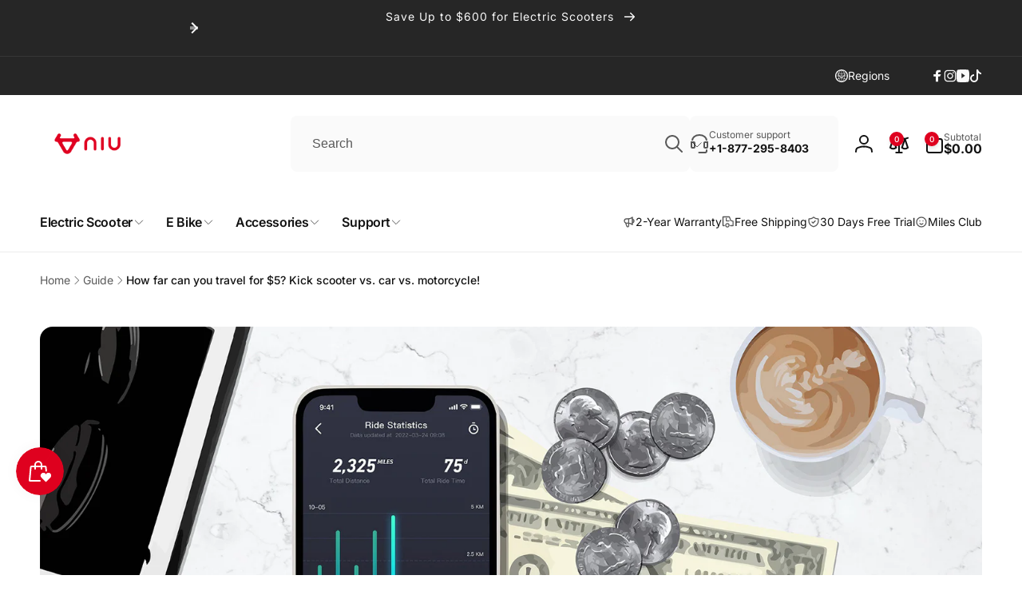

--- FILE ---
content_type: text/css
request_url: https://shop.niu.com/cdn/shop/t/226/assets/critical-base.css?v=46358535494588453011768802457
body_size: 7294
content:
:root{--popup-border-width: 1px;--popup-border-opacity: .03;--popup-corner-radius: .5rem;--popup-shadow-opacity: .05;--popup-shadow-horizontal-offset: 0px;--popup-shadow-vertical-offset: 1px;--popup-shadow-blur-radius: 5px;--alpha-link: .85;--alpha-button-background: 1;--alpha-button-border: 1;--buttons-border-width: 1px;--buttons-border-opacity: 1;--inputs-radius: .8rem;--inputs-border-width: 1px;--inputs-border-opacity: .05;--badge-corner-radius: 1.6rem;--buttons-radius: .6rem;--color-overlay: 0, 0, 0;--color-shadow: 43, 43, 43;--floating-element-position: 1.5rem;--spacing-scale-sm: .6;--spacing-scale-md: .7;--spacing-scale-default: 1}img{max-width:100%;height:auto}.color-text{--color-foreground: var(--color-foreground)}.background-transparent{--color-background: transparent;--gradient-background: transparent}.button--secondary{--alpha-button-background: 0}.button--secondary,.button--tertiary{--color-button-text: var(--color-button-text-outline)}.button--tertiary{--alpha-button-border: .2;--alpha-button-background: 0}.contains-card--product{--text-alignment: var(--product-card-text-alignment)}.contains-card--collection{--text-alignment: var(--collection-card-text-alignment)}.contains-card--article{--text-alignment: var(--blog-card-text-alignment)}.color-foreground{color:rgb(var(--color-foreground))}.no-js:not(html){display:none!important}.no-js-inline{display:none!important}.page-width{max-width:var(--page-width);margin:0 auto;padding:0 1.5rem}.page-width-desktop{padding:0;margin:0 auto}@media screen and (min-width: 750px){.page-width{padding:0 5rem}.page-width--narrow{padding:0 9rem}.page-width-desktop{padding:0}.page-width-tablet{padding:0 5rem}}@media screen and (min-width: 990px){.page-width--narrow{max-width:72.6rem;padding:0}.page-width-desktop{max-width:var(--page-width);padding:0 5rem}}.page-width--full{max-width:none;padding:0 1.5rem}@media screen and (min-width: 990px){.page-width--full{padding:0 5rem}}.isolate{position:relative;z-index:0}.section+.section{margin-top:var(--spacing-sections-mobile)}.section__box{--padding-section-box: 2.4rem;padding:var(--padding-section-box);border-radius:2rem;box-shadow:0 5.6rem 5.6rem rgb(var(--color-global-shadow),.05)}@media screen and (min-width: 750px){.section+.section{margin-top:var(--spacing-sections-desktop)}}@media screen and (min-width: 990px){.section__box{--padding-section-box: 3.8rem}}.margin0{margin:0}.margin-top-1rem{margin-top:1rem}.margin-bottom-1rem{margin-bottom:1rem}.small-margin-top{margin-top:2rem}.small-margin-bottom{margin-bottom:2rem}.element-small-margin-top{margin-top:2.5rem}.element-margin-top{margin-top:4rem}@media screen and (min-width: 750px){.element-margin{margin-top:calc(4rem + var(--page-width-margin))}}.flex{display:flex}.justify-left{justify-content:flex-start}.justify-center{justify-content:center}.justify-right{justify-content:flex-end}.justify-space-between{justify-content:space-between}.align-start{align-items:flex-start}.align-center{align-items:center}.align-end{align-items:flex-end}.align-self-center{align-self:center}.flex-grow-1{flex-grow:1}.flex-wrap{flex-wrap:wrap}.flex-column{flex-direction:column}.custom-section:has(.custom-section__content:empty){display:none}.custom-gap{gap:var(--custom-gap)}.size-style{--width: var(--size-style-width-mobile);width:var(--width)}.size-style--min{min-width:var(--width)}.spacing-style{--spacing-scale: var(--spacing-scale-sm);--padding-block: 0px;--padding-block-start: var(--padding-block, 0px);--padding-block-end: var(--padding-block, 0px);--padding-inline: 0px;--padding-inline-start: var(--padding-inline, 0px);--padding-inline-end: var(--padding-inline, 0px);--margin-block: 0px;--margin-block-start: var(--margin-block, 0px);--margin-block-end: var(--margin-block, 0px);--margin-inline: 0px;--margin-inline-start: var(--margin-inline, 0px);--margin-inline-end: var(--margin-inline, 0px);padding-block:calc(var(--padding-block-start) + var(--section-top-offset, 0px)) var(--padding-block-end);padding-inline:var(--padding-inline-start) var(--padding-inline-end);margin-block:var(--margin-block-start) var(--margin-block-end);margin-inline:var(--margin-inline-start) var(--margin-inline-end)}:is(deferred-media).border-style{overflow:hidden}.border-style{border-width:var(--border-width);border-style:var(--border-style);border-color:var(--border-color);border-radius:var(--border-radius)}.custom-radius{border-radius:var(--border-radius)}.text-scale{--font-body-scale: calc(var(--custom-font-scale) * var(--font-origin-body-scale));font-size:calc(1.6rem * var(--font-body-scale))}.heading-scale{--font-heading-scale: calc(var(--custom-font-scale) * var(--font-origin-heading-scale))}.divider{align-self:stretch}.divider__line{border-bottom:var(--divider-border-thickness) solid rgb(var(--color-foreground),var(--divider-border-opacity));border-right:var(--divider-border-thickness) solid rgb(var(--color-foreground),var(--divider-border-opacity));border-radius:calc(.6rem * var(--divider-border-rounded));flex-basis:var(--divider-flex-basis);min-height:var(--divider-flex-basis)}.icon-block,.icon-block__icon{width:var(--icon-width)}.custom-section__content>*,.group-block-content>*{height:fit-content}.custom-svg-icon svg{width:var(--icon-width);height:auto}.custom-svg-icon svg:not([fill=none]),.custom-svg-icon svg path[fill]:not([fill=none]){fill:currentColor}.custom-svg-icon svg path[stroke]{stroke:currentColor}@media (max-width: 749px){.fit-mobile{max-width:min(var(--max-width-mobile),100%)}}@media (min-width: 750px){.flex-column-desktop{flex-direction:column}.flex-row-desktop{flex-direction:row}.justify-desktop{justify-content:var(--justify-desktop)}.align-desktop{align-items:var(--align-desktop)}.size-style{--width: var(--size-style-width-desktop)}.spacing-style{--spacing-scale: var(--spacing-scale-md)}.custom-gap-desktop{gap:var(--custom-gap-desktop)}}@media (min-width: 750px) and (max-width: 989px){.size-style--tablet{--width: var(--size-style-width-tablet)}.fit-tablet{max-width:min(var(--max-width-tablet-up),100%)}}@media (min-width: 990px){.spacing-style{--spacing-scale: var(--spacing-scale-default)}.text-block.text-block--desktop-alignment{text-align:var(--text-alignment-desktop)}.fit-desktop{max-width:min(var(--max-width-tablet-up),100%)}}.w100{width:100%}.h100{height:100%}.por{position:relative}.db{display:block}.global-media-settings{position:relative;overflow:visible;background-color:rgb(var(--color-background))}.background-secondary{background-color:rgb(var(--color-foreground),.04)}.background-input{background-color:rgb(var(--color-background-input))}.grid-auto-flow{display:grid;grid-auto-flow:column}.page-margin,.shopify-challenge__container{margin:7rem auto}.rte-width{max-width:82rem;margin:0 auto 2rem}.list-unstyled{margin:0;padding:0;list-style:none}.hidden{display:none!important}.visually-hidden{position:absolute!important;overflow:hidden;width:1px;height:1px;margin:-1px;padding:0;border:0;clip:rect(0 0 0 0);word-wrap:normal!important}.visually-hidden--inline{margin:0;height:1em}.overflow-hidden{overflow:hidden}.nowrap{white-space:nowrap}.text-body{font-size:calc(1.6rem * var(--font-body-scale));letter-spacing:.06rem;line-height:calc(1 + .8 / var(--font-body-scale));font-family:var(--font-body-family);font-style:var(--font-body-style);font-weight:var(--font-body-weight)}h1,h2,h3,h4,h5,h6,.h0,.h1,.h2,.h3,.h4,.h5,.h6,.heading-font{font-family:var(--font-heading-family);font-style:var(--font-heading-style);font-weight:var(--font-heading-weight);color:rgb(var(--color-foreground));word-break:break-word}h1,h2,.h0,.h1,.h2,.hxl{line-height:calc(1 + .2/max(1,var(--font-heading-scale)))}h3,h4,h5,.h3,.h4,.h5,.heading-font{line-height:calc(1 + .3/max(1,var(--font-heading-scale)))}.hxl{font-size:calc(var(--font-heading-scale) * 4.6rem);letter-spacing:-1.35px}.h0{font-size:calc(var(--font-heading-scale) * 4rem);letter-spacing:-1.2px}h1,.h1{font-size:calc(var(--font-heading-scale) * 3.4rem);letter-spacing:-1.02px}h2,.h2{font-size:calc(var(--font-heading-scale) * 3rem);letter-spacing:-.9px}h3,.h3{font-size:calc(var(--font-heading-scale) * 2rem);letter-spacing:-.4px}h4,.h4{font-size:calc(var(--font-heading-scale) * 1.8rem);letter-spacing:-.36px}h5,.h5,h6,.h6{font-size:calc(var(--font-heading-scale) * 1.6rem);letter-spacing:-.32px}@media only screen and (min-width: 990px){.hxl{font-size:calc(var(--font-heading-scale) * 5.4rem);letter-spacing:-1.59px}.h0{font-size:calc(var(--font-heading-scale) * 4.8rem);letter-spacing:-1.44px}h1,.h1{font-size:calc(var(--font-heading-scale) * 4rem);letter-spacing:-1.2px}h2,.h2{font-size:calc(var(--font-heading-scale) * 3.4rem);letter-spacing:-1.02px}h3,.h3{font-size:calc(var(--font-heading-scale) * 2.4rem);letter-spacing:-.48px}h4,.h4{font-size:calc(var(--font-heading-scale) * 2rem);letter-spacing:-.4px}}@media only screen and (min-width: 1200px){.hxl{font-size:calc(var(--font-heading-scale) * 6.4rem);letter-spacing:-1.73px}.h0{font-size:calc(var(--font-heading-scale) * 5.6rem);letter-spacing:-1.68px}h1,.h1{font-size:calc(var(--font-heading-scale) * 4.8rem);letter-spacing:-1.44px}h2,.h2{font-size:calc(var(--font-heading-scale) * 4rem);letter-spacing:-1.2px}h3,.h3{font-size:calc(var(--font-heading-scale) * 3rem);letter-spacing:-.6px}h4,.h4{font-size:calc(var(--font-heading-scale) * 2.4rem);letter-spacing:-.48px}h5,.h5{font-size:calc(var(--font-heading-scale) * 1.8rem);letter-spacing:-.36px}}.caption{font-size:calc(1.2rem * var(--font-body-scale));line-height:calc(1 + .1 / var(--font-body-scale))}.caption-with-letter-spacing{font-size:calc(1rem * var(--font-body-scale));letter-spacing:.3rem}.caption-with-letter-spacing--medium{font-size:calc(1.2rem * var(--font-body-scale));letter-spacing:.48rem}.caption-with-letter-spacing--large{font-size:calc(1.4rem * var(--font-body-scale));letter-spacing:.58rem}.caption-large,.field__input,.form__label,.select__select{line-height:calc(1 + .5 / var(--font-body-scale))}.field__input,.select__select{font-size:calc(1.6rem * var(--font-body-scale))}.caption-large,.text-small{font-size:calc(1.4rem * var(--font-body-scale))}.select .icon-caret{pointer-events:none;position:absolute;top:50%;transform:translateY(-50%);inset-inline-end:1.3rem}.select__select{cursor:pointer;line-height:calc(1 + .6 / var(--font-body-scale));padding:1.6rem 3.5rem 1.6rem 1.6rem;margin:var(--inputs-border-width)}@media screen and (max-width: 749px){.small-hide{display:none!important}}@media screen and (min-width: 750px) and (max-width: 989px){.medium-hide{display:none!important}}@media screen and (min-width: 990px){.large-up-hide{display:none!important}}.left{text-align:start}.center{text-align:center}.right{text-align:end}.uppercase{text-transform:uppercase}.first-letter-uppercase:first-letter{text-transform:capitalize}.light{opacity:.7}a:empty,ul:empty,dl:empty,div:empty,section:empty,article:empty,p:empty,h1:empty,h2:empty,h3:empty,h4:empty,h5:empty,h6:empty{display:none}.link{cursor:pointer;display:inline-block;border:none;box-shadow:none;color:rgb(var(--color-link));background-color:transparent;text-decoration:none}.rewrite-color-link{--color-link: var(--color-foreground)}.link.flex{display:flex}.link--text{color:rgb(var(--color-foreground))}.link-with-icon{display:inline-flex;font-weight:var(--font-body-weight-bold);letter-spacing:.1rem;text-decoration:none;white-space:nowrap;gap:.5rem}a:not([href]){cursor:not-allowed}hr{border:none;height:.1rem;background-color:rgba(var(--color-foreground),.05);display:block;margin:5rem 0}.full-unstyled-link{text-decoration:none;color:currentColor;display:block}.placeholder{background-color:rgba(var(--color-foreground),.04);color:rgba(var(--color-foreground),.55);fill:rgba(var(--color-foreground),.55)}details>*{box-sizing:border-box}.break{word-break:break-word}.visibility-hidden{visibility:hidden}.underlined-link{color:rgba(var(--color-link),var(--alpha-link));position:relative;padding:0;text-decoration:none}.underlined-link:before{content:"";position:absolute;inset-inline-start:0;bottom:-.1rem;width:100%;border-bottom:1px solid currentColor}.icon-arrow{width:1.5rem}h3 .icon-arrow,.h3 .icon-arrow{width:calc(var(--font-heading-scale) * 1.5rem)}.lh1{line-height:1}.custom-paragraph-line-height{line-height:var(--custom-paragraph-line-height)}.custom-heading-line-height-self,.custom-heading-line-height h1,.custom-heading-line-height h2,.custom-heading-line-height h3,.custom-heading-line-height h4,.custom-heading-line-height h5,.custom-heading-line-height h6{line-height:var(--custom-heading-line-height)}summary{cursor:pointer;list-style:none;position:relative}summary .icon-caret{position:absolute;inset-inline-end:1.5rem;top:calc(50% - .8rem)}summary::-webkit-details-marker{display:none}.disclosure__button{font-size:1.4rem;padding-inline-end:3.7rem}.disclosure__list-wrapper--header{inset-inline-end:0}.title{margin:0 0 3rem}.title--primary{margin:3rem 0}.title>*+*{margin-top:1rem}.title__gap{gap:1.5rem 2.4rem}.title__line{height:.5rem;background:rgb(var(--color-foreground),.06)}.title__buttons{--color-button-outline: var(--color-background);--color-button-text-outline: var(--color-foreground)}@media screen and (max-width: 749px){.title__gap--full-buttons-mobile{flex-wrap:wrap}.title__buttons--full{width:100%}}@media screen and (min-width: 750px) and (max-width: 989px){.title__gap--full-buttons-tablet{flex-wrap:wrap}}.title__front{margin-top:var(--title-gap);margin-inline-start:var(--title-indent)}.title__front--small{font-size:calc(var(--title-small-size) * var(--font-heading-scale));letter-spacing:var(--title-small-letter-spacing)}.title__back{font-size:calc(var(--title-back-size) * var(--font-heading-scale));letter-spacing:var(--title-back-letter-spacing);color:rgb(var(--color-foreground),.1)}.subtitle{font-size:1.8rem;color:rgba(var(--color-foreground),.7)}.subtitle--small{font-size:1.4rem}.subtitle--medium{font-size:1.6rem}.grid{--grid-horizontal-spacing: var(--grid-mobile-horizontal-spacing);display:flex;flex-wrap:wrap;margin-bottom:2rem;padding:0;list-style:none;column-gap:var(--grid-horizontal-spacing);row-gap:var(--grid-mobile-vertical-spacing);margin-top:0}.grid.contains-card--collection,.grid.contains-card--product{--grid-horizontal-spacing: calc(var(--grid-mobile-horizontal-spacing) + 3px);row-gap:calc(var(--grid-mobile-vertical-spacing) + 3px)}@media screen and (min-width: 750px){.grid{--grid-horizontal-spacing: var(--grid-desktop-horizontal-spacing);row-gap:var(--grid-desktop-vertical-spacing)}.grid.contains-card--collection,.grid.contains-card--product{--grid-horizontal-spacing: calc(var(--grid-desktop-horizontal-spacing) + 3px);row-gap:calc(var(--grid-desktop-vertical-spacing) + 6px)}}.grid:last-child{margin-bottom:0}.grid__item{width:calc(25% - var(--grid-horizontal-spacing) * 3 / 4);flex-shrink:0}.grid--gapless.grid{column-gap:0;row-gap:0;--grid-horizontal-spacing: 0px}@media screen and (max-width: 749px){.grid__item.slider__slide--full-width{width:100%}}.grid--1-col .grid__item{width:100%}.grid--2-col .grid__item{width:calc(50% - var(--grid-horizontal-spacing) / 2)}.grid--3-col .grid__item{width:calc(33.33% - var(--grid-horizontal-spacing) * 2 / 3)}@media screen and (min-width: 750px){.grid--4-col-tablet .grid__item{width:calc(25% - var(--grid-horizontal-spacing) * 3 / 4)}.grid--3-col-tablet .grid__item{width:calc(33.33% - var(--grid-horizontal-spacing) * 2 / 3)}.grid--2-col-tablet .grid__item{width:calc(50% - var(--grid-horizontal-spacing) / 2)}}@media screen and (max-width: 989px){.slider--tablet.grid--peek{margin:0;width:100%}.slider--tablet.grid--peek .grid__item{box-sizing:content-box;margin:0}}@media screen and (min-width: 990px){.grid--8-col-desktop .grid__item{width:calc(12.5% - var(--grid-horizontal-spacing) * 7 / 8)}.grid--7-col-desktop .grid__item{width:calc(14.28% - var(--grid-horizontal-spacing) * 6 / 7)}.grid--6-col-desktop .grid__item{width:calc(16.66% - var(--grid-horizontal-spacing) * 5 / 6)}.grid--5-col-desktop .grid__item{width:calc(20% - var(--grid-horizontal-spacing) * 4 / 5)}.grid--4-col-desktop .grid__item{width:calc(25% - var(--grid-horizontal-spacing) * 3 / 4)}.grid--3-col-desktop .grid__item{width:calc(33.33% - var(--grid-horizontal-spacing) * 2 / 3)}.grid--2-col-desktop .grid__item{width:calc(50% - var(--grid-horizontal-spacing) / 2)}.grid--1-col-desktop{flex:0 0 100%}.grid--1-col-desktop .grid__item{width:100%}}@media screen and (max-width: 749px){.grid--peek.slider--mobile{margin:0;width:100%}.grid--peek.slider--mobile .grid__item{box-sizing:content-box;margin:0;width:calc(100% - max(var(--grid-horizontal-spacing),1rem) - 1.5rem)}.grid--peek.slider--mobile.grid--2-col .grid__item{width:calc(50% - max(var(--grid-horizontal-spacing),1rem) - 1.5rem)}}@media screen and (min-width: 750px) and (max-width: 989px){.slider--tablet.grid--peek .grid__item{width:calc(100% - var(--grid-horizontal-spacing) - 3rem)}.slider--tablet.grid--peek.grid--2-col-tablet .grid__item{width:calc(50% - var(--grid-horizontal-spacing) - 3rem)}.slider--tablet.grid--peek.grid--3-col-tablet .grid__item{width:calc(33.33% - var(--grid-horizontal-spacing) - 3rem)}.slider--tablet.grid--peek.grid--4-col-tablet .grid__item{width:calc(25% - var(--grid-horizontal-spacing) - 3rem)}}.media{display:block;background-color:rgba(var(--color-background-input));position:relative;overflow:hidden}.media--transparent{background-color:transparent}.media--background{position:absolute}.media>*:not(.zoom):not(.deferred-media__poster-button),.media model-viewer{display:block;max-width:100%;position:absolute;top:0;inset-inline-start:0;height:100%;width:100%}.media>img{object-fit:cover;object-position:center center}.media>.aspect-ratio:not(.zoom){position:static;height:auto;aspect-ratio:var(--aspect-ratio)}.media--square{padding-bottom:100%}.media--portrait{padding-bottom:125%}.media--landscape{padding-bottom:66.6%}.media--cropped{padding-bottom:56%}.media--16-9{padding-bottom:56.25%}.media--circle{padding-bottom:100%;border-radius:50%}.media.media--hover-effect>img+img{opacity:0}@media screen and (min-width: 990px){.media--cropped{padding-bottom:63%}}deferred-media{display:block}.button,.shopify-challenge__button,button.shopify-payment-button__button--unbranded,.shopify-payment-button [role=button],.cart__dynamic-checkout-buttons [role=button],.cart__dynamic-checkout-buttons iframe{--color-border: var(--color-button);border-radius:var(--buttons-radius);position:relative;font-family:var(--font-button-family);font-style:var(--font-button-style);font-weight:var(--font-button-weight-medium);border:var(--buttons-border-width) solid rgb(var(--color-border));box-shadow:0 1px 2px rgb(var(--color-foreground),.05)}.shopify-payment-button__button--unbranded{--color-button: var(--color-foreground);--color-button-text: var(--color-background)}.button,.shopify-challenge__button{display:inline-flex;justify-content:center;align-items:center;padding:1.1rem 2.2rem;cursor:pointer;text-decoration:none;color:rgb(var(--color-button-text));-webkit-appearance:none;appearance:none;background-color:rgba(var(--color-button),var(--alpha-button-background));gap:1rem}.button,.button-label,.shopify-challenge__button{font-size:calc(var(--font-button-scale) * 1.4rem);line-height:calc(1 + .2 / var(--font-button-scale))}.button--bold{font-weight:var(--font-button-weight-bold)}.button--secondary:after,.button--tertiary:after{--border-opacity: max(var(--buttons-border-opacity), .1)}.button--secondary{--color-border: var(--color-button-text-outline)}.button--small{padding:.8rem 1.4rem}.button--medium{padding:.9rem 1.7rem}.button--large{padding:1.6rem 3rem}.button--semi-bold{font-weight:var(--font-button-weight-medium)}.button__section-heading{border-color:rgb(var(--color-button-text-outline),.17);padding-inline-start:1.5rem;width:max-content}.button-font-scale{--font-button-scale: calc(var(--custom-font-scale) * var(--font-origin-button-scale))}.quantity{--add-height: calc(5rem / var(--font-button-scale));--add-width: 9.2rem;width:calc(var(--add-width) / var(--font-body-scale));height:calc((var(--inputs-border-width) * 2) + var(--add-height))}.quantity--small{--add-height: 3.5rem;--add-width: 6.2rem}.quantity__input{color:currentColor;font-size:1.6rem;font-weight:var(--font-body-weight-medium);padding:0 .5rem;width:calc(100% - 3.2rem);height:var(--add-height);box-shadow:inset 1px 1px 1px rgb(var(--color-highlight),.1);-webkit-appearance:none;appearance:none;border:none;border-start-start-radius:var(--inputs-radius);border-end-start-radius:var(--inputs-radius)}.quantity__buttons{width:calc(3.2rem / var(--font-body-scale))}.quantity__button{flex-shrink:0;font-size:1.8rem;background-color:transparent;cursor:pointer;padding:0;border:.1rem solid rgb(var(--color-foreground),var(--inputs-border-opacity));height:calc(var(--add-height) / 2)}.quantity__button[name=plus]{border-start-end-radius:var(--inputs-radius)}.quantity__button[name=minus]{border-end-end-radius:var(--inputs-radius);border-top:none}.quantity__button svg{width:1rem;pointer-events:none}.modal__toggle{list-style-type:none}.modal__toggle-close{display:none}.modal__toggle-open{display:flex}.no-js .modal__close-button.link{display:none}.header-wrapper--border-bottom .header{border-bottom:.1rem solid rgba(var(--color-foreground),.08)}.header__inner{display:grid;grid-template-areas:var(--header-template-areas);grid-template-columns:var(--header-template-columns);column-gap:1rem}.header__button-icon{width:4.4rem;height:4.4rem}.header__left-icons{column-gap:1rem}@media screen and (max-width: 989px){.header__inner{align-items:center;padding:0 4rem}}@media screen and (max-width: 749px){.header__inner{padding:0 .5rem}}@media screen and (min-width: 990px){.header--center-drawer .header__drawer-mobile{grid-area:navigation}}.header__heading{grid-area:heading;justify-self:center}.header__heading-link .h2{line-height:1;color:rgba(var(--color-foreground),.75)}.header-top{--inputs-border-opacity: 0}.header__store-information__list{column-gap:3rem;padding:1.3rem 0}.header__store-information__item{column-gap:.5rem}.header__store-information__item--link{text-decoration:none}.header__heading-logo{height:auto}.back-button-menu{position:fixed;bottom:1.5rem;transform:translateY(100%);opacity:0;visibility:hidden;pointer-events:none}@media screen and (max-width: 989px){header.header{padding-top:1rem;padding-bottom:1rem}.header--mobile-left .header__heading{justify-self:start}.header--mobile-left{--header-template-columns: auto 2fr 1fr}.header__localization{margin:0 -1rem}}@media screen and (min-width: 990px){.header__heading{justify-self:start}.header__localization{justify-content:flex-end}}.header__icons{grid-area:icons;justify-self:end}.header__icon__text{font-size:1.4rem}.header__cart-inner{column-gap:1rem}.header__cart-total{row-gap:.2rem}.header__cart-total__price{font-size:1.4rem}.header__count-bubble{background-color:rgb(var(--color-button));color:rgb(var(--color-button-text));border-radius:50%;font-size:1rem;position:absolute;width:1.8rem;height:1.8rem;inset-inline-start:1.4rem;top:-.3rem;box-shadow:0 4px 6px -1px rgb(var(--color-foreground),.1),0 2px 4px -1px rgb(var(--color-foreground),.06)}.header__icon--cart .icon-close{width:2rem;height:2rem}.header__icon--hide-close .icon-close{display:none}.header__customer-support-region__button{padding-inline:2.7rem 5rem;gap:1.6rem;border-radius:.8rem;min-height:7rem}.header__customer-support-region__button:not(.disclosure__button){padding:0 2.7rem;background:rgb(var(--color-background-input))}.header__customer-support-region__button .icon-caret{inset-inline-end:2rem}.list-social{gap:3rem}.list-social--header{margin-inline-start:1.5rem;padding:1.3rem 0}.menu-drawer{visibility:hidden}@media screen and (max-width: 989px){menu-drawer~.header__icons .header__icon--account{display:none}}.header__menu-labels__item{column-gap:.5rem}@media screen and (min-width: 990px){.header__icon--cart{width:auto;height:auto;margin-inline-start:1rem}}@media screen and (min-width: 1200px){.header__customer-support-region,.header__search--distance-right{margin-inline-end:1rem}}.search__input{border:none;min-height:7rem;background:rgb(var(--color-background-input));border-radius:.8rem;padding:0 5.5rem 0 2.7rem;font-size:1.6rem}.search__button{top:calc(50% - 2rem);inset-inline-end:1.5rem}.search__input::placeholder{color:rgb(var(--color-foreground),.7)}details:not([open])>.header__icon--menu .icon-close-state,details[open]>.header__icon--menu .icon-open-state{visibility:hidden;opacity:0;transform:scale(.8)}.header__icon--menu .icon{display:block;position:absolute;inset-inline-start:0;opacity:1;transform:scale(1);transition:transform .15s ease,opacity .15s ease}.header__icon--menu>span{width:2.5rem;height:2.4rem}.js details>.header__submenu,.js details>.mega-menu__content{transform:translateY(-1.5rem)}.header__submenu{position:absolute}.header__inline-menu{grid-area:navigation}.header__menu-item--top-highlight:before{content:"";position:absolute}.header__menu-item--highlight-outline:before{border:1px solid}@media screen and (min-width: 990px){.header__menu-item--top-highlight-inline:before{inset-block:2rem;inset-inline:.5rem;border-radius:.5rem}summary.list-menu__item.header__menu-item--top-highlight-inline{padding-inline-end:3.5rem}summary.header__menu-item--top-highlight-inline .icon-caret{inset-inline-end:1.3rem}.header__menu-item--highlight-solid:before{background:rgb(var(--color-background))}.header__inline-menu nav{margin-inline-start:-1.5rem}.header__inline-menu .header__menu-item--top.list-menu__item{max-width:30rem}}.header__menu{padding:0 1rem}.header__menu-item{padding:1.2rem;color:rgba(var(--color-foreground))}.header__menu-item--top{padding:2.7rem 1.5rem;line-height:calc(1 + .3 / var(--font-heading-scale));font-weight:var(--font-heading-weight-semi-bold)}.header__menu-badge{--badge-top-position: 30px;display:inline-block;position:absolute;top:var(--badge-top-position);vertical-align:top;inset-inline-start:3.2rem;transform:translateY(calc(-100% - 1rem));font-size:1rem;white-space:nowrap;padding:.2rem .5rem .3rem;border-radius:2px;box-shadow:0 .1rem .2rem rgba(var(--color-foreground),.07);-webkit-box-shadow:0 .1rem .2rem 0 rgba(var(--color-foreground),.07)}.header__menu-badge:after{content:"";border:.4rem solid;border-color:inherit;position:absolute;top:50%;inset-inline-start:.5rem;border-bottom-color:transparent!important;border-inline-end-color:transparent!important;-webkit-transform:translateY(calc(-50% + 1rem));transform:translateY(calc(-50% + 1rem))}.header__menu-item .icon-caret{inset-inline-end:.5rem}.header__active-menu-item{color:rgb(var(--color-foreground))}header-menu>details,details-disclosure>details{position:relative}.mega-menu{position:static}.mega-menu__content{position:absolute;z-index:-1}.overflow-hidden-mobile,.overflow-hidden-tablet,.overflow-hidden-all{overflow:hidden}@media screen and (min-width: 750px){.overflow-hidden-mobile{overflow:auto}}@media screen and (min-width: 990px){.overflow-hidden-tablet{overflow:auto}}.gradient{background:rgb(var(--color-background));background:var(--gradient-background);background-attachment:fixed}@media screen and (forced-colors: active){.icon{color:CanvasText;fill:CanvasText!important}.icon-close-small path{stroke:CanvasText}}.ratio{display:flex;position:relative;align-items:stretch}.ratio:before{content:"";width:0;height:0;padding-bottom:var(--ratio-percent)}.font-body-semi-bold{font-weight:var(--font-body-weight-medium)}.font-body-large-bold{font-weight:var(--font-body-weight-large)}.font-body-bold,strong{font-weight:var(--font-body-weight-bold)}.font-heading-bold{font-weight:var(--font-heading-weight-semi-bold)}.font-heading-extra-bold,h1 strong,h2 strong,h3 strong,h4 strong,h5 strong,h6 strong{font-weight:var(--font-heading-weight-bold)}slider-component{display:block}@media screen and (max-width: 749px){slider-component.page-width{padding:0 1.5rem}}@media screen and (min-width: 750px) and (max-width: 990px){slider-component.page-width{padding:0 5rem}}.slider.contains-card--product{padding-top:1rem;padding-bottom:5px;margin-top:-1rem}.slider__slide{--focus-outline-padding: .5rem;scroll-snap-align:start;flex-shrink:0;padding-bottom:0}@media screen and (max-width: 749px){.slider.slider--mobile{position:relative;flex-wrap:inherit;overflow-x:auto;scroll-snap-type:x mandatory;scroll-behavior:smooth;-webkit-overflow-scrolling:touch}.slider.slider--mobile .slider__slide{margin-bottom:0}.slider-component-full-width.slider-component-mobile{max-width:none;padding:0}.slider-component-full-width.slider-component-mobile .slider{scroll-padding-inline-start:1.5rem}.slider-component-full-width.slider-component-mobile .slider__slide:first-child{margin-inline-start:1.5rem;scroll-margin-inline-start:1.5rem}.slider-component-full-width.slider-component-mobile .slider__slide:last-child{margin-inline-end:1.5rem}.slider:not(.slider--mobile)+.slider-buttons{display:none}}@media screen and (min-width: 750px){.slider-component-desktop.page-width-desktop{padding:0}}@media screen and (min-width: 750px) and (max-width: 989px){.slider-component-full-width.slider-component-tablet{max-width:none;padding:0}.slider-component-full-width.slider-component-tablet .slider{scroll-padding-inline-start:1.5rem}.slider-component-full-width.slider-component-tablet .slider__slide:first-child{margin-inline-start:1.5rem;scroll-margin-inline-start:1.5rem}.slider-component-full-width.slider-component-tablet .slider__slide:last-child{margin-inline-end:1.5rem}.slider.slider--tablet{position:relative;flex-wrap:inherit;overflow-x:auto;scroll-snap-type:x mandatory;scroll-behavior:smooth;-webkit-overflow-scrolling:touch}.slider.slider--tablet .slider__slide{margin-bottom:0}.slider:not(.slider--tablet)+.slider-buttons{display:none}}.slider--everywhere{position:relative;flex-wrap:inherit;overflow-x:auto;scroll-snap-type:x mandatory;scroll-behavior:smooth;-webkit-overflow-scrolling:touch;margin-bottom:1rem}.slider.slider--everywhere .slider__slide{margin-bottom:0;scroll-snap-align:center}@media screen and (min-width: 990px){.slider-component-full-width.slider-component-desktop{max-width:none;padding:0}.slider-component-full-width.slider-component-desktop .slider{scroll-padding-inline-start:5rem}.slider-component-full-width.slider-component-desktop .slider__slide:first-child{margin-inline-start:5rem;scroll-margin-inline-start:5rem}.slider-component-full-width.slider-component-desktop .slider__slide:last-child{margin-inline-end:5rem}.slider--desktop{position:relative;flex-wrap:inherit;overflow-x:auto;overflow-y:hidden;scroll-snap-type:x mandatory;scroll-behavior:smooth;-webkit-overflow-scrolling:touch}.slider.slider--desktop .slider__slide{margin-bottom:0}.slider-component-full-width .slider--desktop.grid--6-col-desktop .grid__item{width:calc((100% - var(--grid-horizontal-spacing) * 5) / 6 - 1rem)}.slider-component-full-width .slider--desktop.grid--5-col-desktop .grid__item{width:calc((100% - var(--grid-horizontal-spacing) * 4) / 5 - 2rem)}.slider-component-full-width .slider--desktop.grid--4-col-desktop .grid__item{width:calc((100% - var(--grid-horizontal-spacing) * 3) / 4 - 3rem)}.slider-component-full-width .slider--desktop.grid--3-col-desktop .grid__item{width:calc((100% - var(--grid-horizontal-spacing) * 2) / 3 - 4rem)}.slider-component-full-width .slider--desktop.grid--2-col-desktop .grid__item{width:calc((100% - var(--grid-horizontal-spacing)) / 2 - 6rem)}.slider-component-full-width .slider--desktop.grid--1-col-desktop .grid__item{width:calc(100% - var(--grid-horizontal-spacing) - 7rem)}.slider:not(.slider--everywhere):not(.slider--desktop)+.slider-buttons{display:none}}.slider{scrollbar-color:rgb(var(--color-foreground)) rgba(var(--color-foreground),.04);-ms-overflow-style:none;scrollbar-width:none;margin:0}.slider::-webkit-scrollbar{display:none}.slider-buttons--box{column-gap:1rem}.slider-button{color:rgb(var(--color-foreground));background:transparent;border:1px solid rgb(var(--color-foreground),.1);display:flex;width:42px;height:42px;padding:0}.slider-button--float{position:absolute;top:50%;transform:translateY(-50%)}.slider-button--float.slider-button--prev{inset-inline-start:.5rem}.slider-button--float.slider-button--next{inset-inline-end:.5rem}.slider-component-full-width .slider-button--float.slider-button--prev{inset-inline-start:1.5rem}.slider-component-full-width .slider-button--float.slider-button--next{inset-inline-end:1.5rem}.slider-button span{width:1rem;height:1rem}.slider-counter{border-radius:.4rem;padding:0 1rem;border:.1rem solid rgb(var(--color-foreground),.1);width:fit-content}.slider-counter__link{width:3rem;height:3rem;padding:0;border:none;background:none;cursor:pointer}.slider-counter__link--dots .dot{width:.7rem;height:.7rem;border-radius:50%;display:block;background-color:rgb(var(--color-foreground),.5)}.slider-counter__link--active.slider-counter__link--dots .dot,.slider-counter__link--dots:not(.slider-counter__link--active):hover .dot{background-color:rgb(var(--color-foreground))}.slider-button--next span{border-inline-end:1.5px solid}.slider-button--next span:first-child{transform:rotate(calc(var(--transform-direction) * 45deg));transform-origin:bottom var(--right-holder)}.slider-button--next span:last-child{transform:rotate(calc(var(--transform-direction) * (-45deg)));transform-origin:top var(--right-holder)}.slider-button--prev span{border-inline-start:1.5px solid}.slider-button--prev span:first-child{transform:rotate(calc(var(--transform-direction) * (-45deg)));transform-origin:bottom var(--left-holder)}.slider-button--prev span:last-child{transform:rotate(calc(var(--transform-direction) * 45deg));transform-origin:top var(--left-holder)}.slider-button--prev[disabled] span:first-child,.slider-button--next[disabled] span:last-child{transform:rotate(calc(var(--transform-direction) * (-90deg)))}.slider-button--prev[disabled] span:last-child,.slider-button--next[disabled] span:first-child{transform:rotate(calc(var(--transform-direction) * (90deg)))}.slider-button[disabled]{cursor:not-allowed;opacity:.5}.field__input,.select__select{font-size:1.6rem;-webkit-appearance:none;appearance:none;background-color:rgb(var(--color-background-input));color:rgb(var(--color-foreground),.75);width:100%;box-sizing:border-box;border-radius:var(--inputs-radius);border:0;box-shadow:inset 0 .1rem .2rem rgb(var(--color-foreground),.1)}.field__input,.select__select,textarea{font-family:var(--font-body-family);font-style:var(--font-body-style);font-weight:var(--font-body-weight)}.select__select option{background-color:rgb(var(--color-background))}.text-area,.select{display:flex;position:relative;width:100%}@media (min-width: 990px){.field__input,.select__select{font-size:1.4rem}}.field--with-error{flex-wrap:wrap}.field__input{text-align:start;padding:1.5rem}.field__label{margin-bottom:.3rem;display:block}.field__button{background-color:transparent;border:0;color:currentColor;cursor:pointer;height:4rem;position:absolute;width:4rem}.form__label{display:block;margin-bottom:.7rem}.form__message{align-items:center;display:flex;font-size:1.4rem;line-height:1;margin-top:1rem}.form__message--large{font-size:1.6rem}.form__message .icon{flex-shrink:0;height:1.3rem;margin-inline-end:.5rem;margin-bottom:auto;width:1.3rem}.form__message--large .icon{height:1.5rem;width:1.5rem;margin-inline-end:1rem}.quick-button--view{position:absolute;bottom:1.5rem;inset-inline-start:calc(50% - 2.1rem)}.quick-view__submit{--buttons-radius: 1.4rem;width:4.4rem;height:4.4rem;color:rgb(var(--color-foreground));background:rgb(var(--color-background),.85);box-shadow:0 .1rem .1rem rgb(var(--color-foreground),.1);-webkit-backdrop-filter:blur(.2rem);backdrop-filter:blur(.2rem);padding:1.2rem;border:none}.quick-view__submit .icon-eye{opacity:.7}.quick-button--add{max-width:25rem}.quick-button--add:only-child{margin:0 auto}.card__heading a:after,.full-link:after{bottom:.5rem;content:"";inset-inline:.5rem;position:absolute;top:.5rem;z-index:1;outline-offset:.3rem}a.banner__full-link{position:absolute;inset-inline-start:0;top:0;z-index:2;display:block;margin-top:0;--outline-focus-offset: -.3rem}.bt-tooltip__inner{opacity:0;pointer-events:none;display:none}[data-color]{background-size:cover;background-repeat:no-repeat;--color-swatch-fallback: var(--color-foreground), .1;background-color:rgb(var(--color-swatch-background, var(--color-swatch-fallback)));background-position:var(--background-position, center);background-image:var(--background-image, var(--background-gradient))}.color-swatch-own-image{background-image:var(--background-gradient)}.card__product-color-list__button{width:1.2rem;height:1.2rem}.card__product-color-list__button--variant{width:2.2rem;height:2.2rem}.badge{border-radius:var(--badge-corner-radius);font-size:1rem;letter-spacing:.03rem;line-height:1;padding:.7rem 1.3rem;text-align:center;word-break:break-word;position:absolute;border:1px solid rgb(var(--color-badge-foreground),.25)}.badge--position-1{top:-1rem;inset-inline-start:-1rem}.badge--position-2{top:-1rem;inset-inline-end:-1rem}.badge--position-3{bottom:-1rem;inset-inline-start:-1rem}.badge--position-4{bottom:-1rem;inset-inline-end:-1rem}.card:not(.ratio){display:flex;flex-direction:column;height:100%}.card-radius{border-radius:.8rem}card-product-colors{order:-1}.price--sold-out .price__availability,.price__regular{display:block}.price__sale,.price__availability,.price .price__badge-sale,.price .price__badge-sold-out,.price--on-sale .price__regular,.price--on-sale .price__availability{display:none}.price--sold-out .price__badge-sold-out,.price--on-sale .price__badge-sale{display:inline-block}use-animate{display:block}appear-animate-single{position:absolute;top:0;left:0;transition:transform 1s cubic-bezier(.03,.93,.97,1),opacity .3s ease}.drawer{visibility:hidden;position:fixed;z-index:1000;inset-inline-start:0;top:0;width:100vw;justify-content:flex-end}.floating-element{position:fixed;inset-inline-end:1.5rem;bottom:var(--floating-element-position)}.floating-button{padding:0;min-height:3rem;min-width:3rem}.recently-viewed:not(.open) .icon-close{display:none}.recently-viewed__content{position:absolute;inset-inline-end:0;bottom:0;transform:translate(calc((100% + 2.5rem) * var(--transform-direction) * (-1)))}.floating-element:not(.always-visible){opacity:0}svg[width="16"]{min-width:1.6rem;width:1.6rem;height:1.6rem}svg[width="18"]{min-width:1.8rem;width:1.8rem;height:1.8rem}svg[width="20"]{min-width:2rem;width:2rem;height:2rem}svg[width="34"]{min-width:3.4rem;width:3.4rem;height:3.4rem}.summary-accordion__icon-line{position:absolute;inset-inline:0;height:.2rem;border-radius:.5rem;top:.35rem}.summary-accordion__icon-line:first-child{transform:rotate(90deg)}details[open]>summary .summary-accordion__icon-line:first-child{transform:rotate(0)}.summary-accordion__plus-minus{width:.9rem;height:.9rem}.summary-accordion__plus-minus-wrapper{min-width:2.6rem;height:2.6rem;border-radius:.8rem}.unstyled-button{background:none;border:none;padding:0;font-family:var(--font-button-family);font-style:var(--font-button-style)}.compare-added-check{position:absolute;opacity:0}.popup-modal{opacity:0;position:fixed;visibility:hidden;z-index:-1}.localization-form .button{padding:1rem}.localization-form__currency{display:inline-block}.localization-form__select{padding-inline-start:1rem;background:transparent}.localization-selector.link{appearance:none;-webkit-appearance:none;-moz-appearance:none;padding-bottom:1.3rem;padding-top:1.3rem;background:none}.free-shipping-bar{padding:2rem 2.4rem}.direction-ltr{direction:ltr}parallax-element.background-overlay:before{z-index:-1}parallax-element.background-overlay .parallax-inner{z-index:-2}.product-attributes-section:not(:has(.product-attributes__value:not(:empty))),.product-attributes-section:not(:has(.product-attributes__value:not(.hidden))),.product-attributes__table__specifications:has(.product-attributes__table-item__specifications-list:empty),.product-attributes__table__specifications:not(:has(.product-attributes__value:not(.hidden))){display:none}.truncate-text__content-wrapper:not(.expand){overflow:hidden;max-height:var(--truncate-text-length)}.button--truncate-text{border:1px solid rgb(var(--color-foreground),.05);border-top:none;padding-top:0;font-size:calc(var(--font-button-scale) * 1.2rem);min-width:5rem}
/*# sourceMappingURL=/cdn/shop/t/226/assets/critical-base.css.map?v=46358535494588453011768802457 */


--- FILE ---
content_type: text/css
request_url: https://shop.niu.com/cdn/shop/t/226/assets/section-blog-post.css?v=152833107784117194121768802567
body_size: 285
content:
.article-page-section{background:linear-gradient(0deg,rgb(var(--color-background)) 0% 100%),linear-gradient(180deg,rgba(var(--color-background-input),0),rgb(var(--color-background-input)))}.article-template__breadcrumbs{padding:2.4rem 0rem;margin-bottom:2.4rem}.article-template__blocks{gap:3.2rem}.article-template__hero-small{height:11rem}.article-template__hero-medium{height:22rem}.article-template__hero-large{height:33rem}.article-template__hero-image{border-radius:1rem}@media screen and (min-width: 750px) and (max-width: 989px){.article-template__hero-small{height:22rem}.article-template__hero-medium{height:44rem}.article-template__hero-large{height:66rem}.article-template__hero-image{border-radius:1.2rem}}@media screen and (min-width: 990px){.article-template__hero-small{height:27.5rem}.article-template__hero-medium{height:55rem}.article-template__hero-large{height:82.5rem}.article-template__hero-image{border-radius:1.6rem}}.article-template__header,.article-template__footer-share{gap:2.4rem}.article-template__comment-list{padding:2.4rem 1.6rem;gap:1.6rem;border-radius:1rem}.article-template__comment-wrapper .form__message--top{margin-top:0}.article-template__comments-comment{padding:2.4rem;box-shadow:0 1px 2px rgb(var(--color-foreground),.07);background:rgb(var(--color-background))}.article-template__comments-comment__date{margin-top:.8rem}.article-template__comments-comment__content{margin-top:1.2rem}.article-template__comment-list+.article-template__comment-form{margin-top:3.4rem}.article-template__comment-form{padding:2.4rem;border-radius:1.2rem;border:.1rem solid rgb(var(--color-foreground),.05);background:rgb(var(--color-background));gap:2.4rem}.article-template__comments-fields-wrapper,.article-template__comment-fields{gap:1.6rem}.article-template__previous-next-posts{--column-gap: 5rem;--row-gap: 3rem;display:grid;grid-template-columns:1fr;gap:var(--row-gap) var(--column-gap)}.article-template__previous-next-posts__link{column-gap:1.5rem}.article-template__previous-next-posts__item-inner{gap:1rem}.article-template__previous-next-posts__arrow{color:rgb(var(--color-foreground),.3);width:4rem;min-width:4rem}.article-template__comment-wrapper .pagination-wrapper{margin:1rem auto 0}@media screen and (min-width: 750px){.article-template__blocks{gap:4rem}.article-template__comment-list{padding:3.2rem;gap:2.4rem;border-radius:1.2rem}.article-template__comments-comment{padding:3.4rem;border-radius:1.2rem}.article-template__comments-comment__heading{flex-direction:row;justify-content:space-between;align-items:center}.article-template__comment-form{padding:3.2rem;gap:3.2rem}.article-template__comment-fields{display:grid;grid-template-columns:repeat(2,1fr)}.article-template__comments-fields-wrapper,.article-template__comment-fields{gap:2.4rem}}@media (min-width: 990px){.article-template__comment-list{padding:4rem;border-radius:1.6rem}.article-template__comment-form{padding:4rem;gap:4rem}.article-template__previous-next-posts{--column-gap: 10rem}}@media (min-width: 1200px){.article-template__narrow{max-width:112rem;margin-inline:auto}}.article-template__tags{gap:1.6rem}.article-template__tags__list{align-content:flex-start;gap:.8rem}.article-template__tag{padding:10px 16px 10px 12px;gap:.8rem;border-radius:10rem;background:rgb(var(--color-foreground),.05);text-decoration:none}.article-template__tag__icon{width:.7rem;height:.7rem;color:rgb(var(--color-background))}.article-template__tag:hover{box-shadow:inset 1px 1px 3px rgb(var(--color-foreground),.5)}.article-template__blog-name{padding:1.2rem 2rem;gap:1rem;border-radius:.8rem;background-color:rgb(var(--color-background));box-shadow:0 4px 6px -2px rgb(var(--color-foreground),.05),0 10px 15px -3px rgb(var(--color-foreground),.1);text-decoration:none;transition:background-color .5s ease}.article-template__blog-name:hover{background-color:rgb(var(--color-background-input))}.article-template__author-details{padding:3rem;border-radius:.5rem;border:.1rem solid rgb(var(--color-foreground),.05)}.article-template__author-details__inner--has-avatar{display:grid;grid-template-columns:10rem 1fr;gap:2rem}.article-template__author-details__avatar~.article-template__author-details__name{grid-column:2/2;grid-row:1/1;align-items:center}.article-template__author-details__avatar~.article-template__author-details__bio{grid-column:1/-1}@media (min-width: 750px){.article-template__previous-next-posts{--column-gap: 4rem;grid-template-columns:repeat(2,1fr)}.article-template__previous-next-posts--3-cols{grid-template-columns:1fr auto 1fr}.article-template__previous-next-posts__line{width:.1rem;height:100%}.article-template__previous-next-posts__link--next:only-child{grid-column:2/2}.article-template__author-details__avatar{grid-row:1/ span 2}.article-template__author-details__avatar~.article-template__author-details__bio{grid-column:2/-1}}@media (min-width: 990px){.article-template__previous-next-posts{--column-gap: 8rem;margin-top:2rem;margin-bottom:2rem}}
/*# sourceMappingURL=/cdn/shop/t/226/assets/section-blog-post.css.map?v=152833107784117194121768802567 */


--- FILE ---
content_type: text/css
request_url: https://shop.niu.com/cdn/shop/t/226/assets/component-article-card.css?v=170129417681958088871768802434
body_size: 170
content:
.card--article{--content-position: 1.5rem;background:transparent}.card--article-layout-inside:not(.card--text):before{content:"";background:linear-gradient(180deg,rgba(var(--color-background),0),rgba(var(--color-background),.7));position:absolute;top:0;inset-inline:0;bottom:0;z-index:1}.card--article-layout-below{row-gap:1.6rem}.article-card__image--small .ratio:before{padding-bottom:11rem}.article-card__image--medium .ratio:before{padding-bottom:22rem}.article-card__image--large .ratio:before{padding-bottom:33rem}.article-card__image-wrapper.full-link:after{z-index:2}.article-card-radius{--border-radius: .8rem;border-radius:var(--border-radius)}.article-card__line{background-color:rgba(var(--color-foreground))}.article-card__line--inside{opacity:.25}.article-card__line--below{opacity:.1}.card--article.card--text{justify-content:flex-end}.card__content-article{z-index:1}.card--article-layout-inside .article-card__image-wrapper+.card__content-article{position:absolute;bottom:var(--content-position);inset-inline:var(--content-position)}.article-card__footer{gap:1.5rem}.article-card__footer__item{gap:.8rem}.article__actions__link{padding:.9rem 1.3rem;gap:.8rem}.article-card--standard{--content-padding: 2.4rem;--content-gap: 1.6rem;--line-gap: -.4rem}.article-card__standard-content{padding:var(--content-padding);gap:var(--content-gap)}.article-card__standard-line{margin:var(--line-gap) 0}.article-card-radius .full-link:focus:after,.article-card-radius .full-link:focus-visible:after{border-radius:calc(var(--border-radius) - .5rem)}.article-card__badge{--color-badge-foreground: var(--color-blog-card-badge-foreground);--color-badge-background: var(--color-blog-card-badge-background);--position: 1.6rem;--padding: .9rem 1.4rem;--badge-corner-radius: .6rem;border:none;top:var(--position);inset-inline-start:var(--position);box-shadow:0 1px 2px rgb(var(--color-foreground),.05);padding:var(--padding);font-size:calc(1.2rem * var(--font-body-scale));z-index:3;transition:color,background .5s ease;text-transform:capitalize}.article-card__badge--beside{--padding: .6rem .8rem;--position: .6rem;font-size:calc(1.1rem * var(--font-body-scale))}.article-card__badge:hover{--color-badge-foreground: var(--color-blog-card-badge-background);--color-badge-background: var(--color-blog-card-badge-foreground)}@media screen and (min-width: 750px){.article-card-radius{--border-radius: 1.2rem}.article-card__image--small .ratio:before{padding-bottom:14.3rem}.article-card__image--medium .ratio:before{padding-bottom:21.9rem}.article-card__image--large .ratio:before{padding-bottom:27.5rem}.article-card--standard{--content-padding: 4.4rem;--content-gap: 2.4rem;--line-gap: -.8rem}.article-card__badge{--position: 2rem}.article-card__badge--beside{--position: .8rem}}@media screen and (min-width: 990px){.article-card-radius{--border-radius: 1.6rem}.article-card__image--small .ratio:before{padding-bottom:17.7rem}.article-card__image--medium .ratio:before{padding-bottom:30.7rem}.article-card__image--large .ratio:before{padding-bottom:40.7rem}.card--article{--content-position: 2.5rem}.article-card__badge:not(.article-card__badge--beside){--position: 2.4rem}}@media (min-width: 1366px){.article-card__footer--standard{column-gap:2.5rem}}
/*# sourceMappingURL=/cdn/shop/t/226/assets/component-article-card.css.map?v=170129417681958088871768802434 */


--- FILE ---
content_type: text/css
request_url: https://shop.niu.com/cdn/shop/t/226/assets/compare-popup.css?v=146828767797146681581768802432
body_size: -225
content:
.popup-modal.compare-modal{overflow:unset}.compare-modal .compare-modal__content,.compare-modal__content-info.popup-modal__content-info{overflow-y:unset}.compare-modal__results{width:100%;height:100%}.compare-popup{margin:.3rem;overflow:auto;max-width:100%;max-height:100%}.compare-modal:not(:has(.compare-modal__content-info.empty)) .popup-modal__content{height:calc(100vh - var(--popup-distance) * 2)}.compare-popup table{table-layout:fixed;min-width:100%}.compare-popup table th,.compare-popup table td{text-align:start;white-space:normal}.compare-popup th{min-width:15rem}.compare-popup th,.compare-popup td{max-width:25rem}.compare-popup td{min-width:25rem;vertical-align:top}.compare-popup__media-wrapper{max-width:25rem;margin:0 auto}.compare-popup .price__sale{flex-direction:column}.compare-popup .product-form__buttons{grid-template-columns:auto 1fr}.compare-popup .product-form__submit{max-width:7rem}.compare-popup__description{max-height:20rem;overflow-y:auto}.compare-modal__message{display:none;margin-bottom:auto}compare-popup.empty .compare-modal__empty,compare-popup.warning .compare-modal__warning{display:block}div.compare-modal__loading{display:none;width:5rem;position:absolute;inset-inline-start:50%;top:50%;transform:translate(calc(var(--transform-direction) * 50%),-50%)}.compare-modal__loading{display:none}.compare-modal__content-info.loading .compare-modal__results,.compare-modal__content-info.loading .compare-modal__empty,compare-popup.empty .compare-modal__results{display:none}.compare-modal__content-info.loading .compare-modal__loading{display:block}.compare-popup__remove-link{min-height:4.4rem}.compare-popup__row--metafields:not(:has(td:not(:empty))){display:none}@media ((min-width: 550px) and (max-width: 749px)) or (min-width: 1366px){.compare-popup .product-form__buttons--input:not(.product-form__buttons--no-quantity):not(:has(.shopify-payment-button)) .product-form__submit{min-width:auto;width:max-content}}
/*# sourceMappingURL=/cdn/shop/t/226/assets/compare-popup.css.map?v=146828767797146681581768802432 */


--- FILE ---
content_type: text/javascript
request_url: https://shop.niu.com/cdn/shop/t/226/assets/card-product-colors.js?v=70646752982001002211768802428
body_size: -40
content:
customElements.get("card-product-colors")||customElements.define("card-product-colors",class extends HTMLElement{constructor(){super()}connectedCallback(){window.loadedBackgroundColorSwatches||loadColorSwatches(),this.card=this.closest(".card"),this.primaryImage=this.card.querySelector(".media img:first-child"),this.onColorHoverHandler=this.onColorHover.bind(this),this.onColorClickHandler=this.onColorClick.bind(this),this.onMouseLeaveHandler=this.onMouseLeave.bind(this),this.querySelectorAll(".card__product-color-list__button").forEach(color=>{color.addEventListener("mouseenter",this.onColorHoverHandler),color.addEventListener("focus",this.onColorHoverHandler),color.addEventListener("click",this.onColorClickHandler)}),this.addEventListener("mouseleave",this.onMouseLeaveHandler)}disconnectedCallback(){this.querySelectorAll("a").forEach(color=>{color.removeEventListener("mouseenter",this.onColorHoverHandler),color.removeEventListener("focus",this.onColorHoverHandler),color.removeEventListener("click",this.onColorClickHandler)}),this.removeEventListener("mouseleave",this.onMouseLeaveHandler)}onColorHover(e){const currentSelectedColor=this.querySelector(".selected");if(currentSelectedColor&&currentSelectedColor.classList.remove("selected"),e.target.classList.add("selected"),e.target.dataset.srcset){if(this.primaryImage&&(this.primaryImage.srcset=e.target.dataset.srcset,!e.target.classList.contains("loaded"))){e.target.classList.add("loaded");const parentImageElement=this.primaryImage.parentElement;parentImageElement.classList.add("skeleton-box"),setTimeout(()=>{parentImageElement.classList.remove("skeleton-box")},1e3)}this.card.classList.contains("ignore-second-image")||this.card.classList.add("ignore-second-image")}const cardLink=this.card.querySelector(".card__heading a");cardLink&&cardLink.setAttribute("href",e.target.href);const quickViewButton=this.card.querySelector(".quick-button--view button");quickViewButton&&(quickViewButton.dataset.productUrl=e.target.href)}onColorClick(e){e.preventDefault()}onMouseLeave(e){this.card.classList.remove("ignore-second-image")}});
//# sourceMappingURL=/cdn/shop/t/226/assets/card-product-colors.js.map?v=70646752982001002211768802428


--- FILE ---
content_type: text/javascript
request_url: https://shop.niu.com/cdn/shop/t/226/assets/truncate-text.js?v=19574801135541344411768802585
body_size: -263
content:
customElements.get("truncate-text")||customElements.define("truncate-text",class extends HTMLElement{constructor(){super(),this.dataset.ignore||(this.button=this.querySelector(".button--truncate-text-js"),this.contentWrapper=this.querySelector(".truncate-text__content-wrapper"),this.content=this.querySelector(".truncate-text__content"))}connectedCallback(){this.button&&(this.onClickButtonHandler=this.onClickButton.bind(this),this.button.addEventListener("click",this.onClickButtonHandler),this.onResizeHandler=this.onResize.bind(this),window.addEventListener("resize",this.onResizeHandler),this.calculateHeight())}disconnectedCallback(){this.uninstallEventListener()}uninstallEventListener(){this.uninstalled||this.button&&(this.uninstalled=!0,this.button.removeEventListener("click",this.onClickButtonHandler),window.removeEventListener("resize",this.onResizeHandler))}onClickButton(){this.uninstallEventListener();const buttonWrapper=this.button.closest(".truncate-text__button-wrapper"),buttonHeight=buttonWrapper.clientHeight;Motion.animate(buttonWrapper,{height:[`${buttonHeight}px`,"0px"],marginTop:"0px"},{duration:.5,easing:"linear"}).finished.then(()=>{buttonWrapper.remove()}),Motion.animate(this.contentWrapper,{maxHeight:`${this.content.clientHeight}px`},{duration:.5,easing:"cubic-bezier(.03,.93,.97,1)"}).finished.then(()=>{this.contentWrapper.classList.add("expand"),this.contentWrapper.removeAttribute("style")})}onResize(){this.calculateHeight()}calculateHeight(){this.contentWrapper.clientHeight<this.content.clientHeight&&this.button.closest(".truncate-text__button-wrapper").classList.remove("hidden")}});
//# sourceMappingURL=/cdn/shop/t/226/assets/truncate-text.js.map?v=19574801135541344411768802585


--- FILE ---
content_type: text/javascript
request_url: https://shop.niu.com/cdn/shop/t/226/assets/discount-code.js?v=119301564678440075181768802460
body_size: -315
content:
customElements.get("discount-code")||customElements.define("discount-code",class extends HTMLElement{constructor(){super(),this.button=this.querySelector("button")}connectedCallback(){this.button&&(this.onButtonClickHandler=this.onButtonClick.bind(this),this.button.addEventListener("click",this.onButtonClickHandler))}disconnectedCallback(){this.button&&this.button.removeEventListener("click",this.onButtonClickHandler)}handleCopied(){pushSuccessMessage(this.dataset.message)}onButtonClick(evt){navigator.clipboard?.writeText&&window.isSecureContext&&window.self===window.top?navigator.clipboard.writeText(this.dataset.code).then(()=>{this.handleCopied()},error=>{this.fallbackCopyTextToClipboard(this.dataset.code)}):this.fallbackCopyTextToClipboard(this.dataset.code)}fallbackCopyTextToClipboard(text){const textarea=document.createElement("textarea");textarea.value=text,textarea.style.position="fixed",textarea.style.left="-999px",textarea.style.opacity=0,document.body.appendChild(textarea),textarea.focus(),textarea.select();let successful;try{successful=document.execCommand("copy"),this.handleCopied()}catch(err){console.log(err)}return document.body.removeChild(textarea),successful}});
//# sourceMappingURL=/cdn/shop/t/226/assets/discount-code.js.map?v=119301564678440075181768802460


--- FILE ---
content_type: application/javascript
request_url: https://static.seel.com/shopify/script/index.niumicro.myshopify.com.js?shop=niumicro.myshopify.com
body_size: -127
content:
console.log('index.niumicro.myshopify.com loaded')